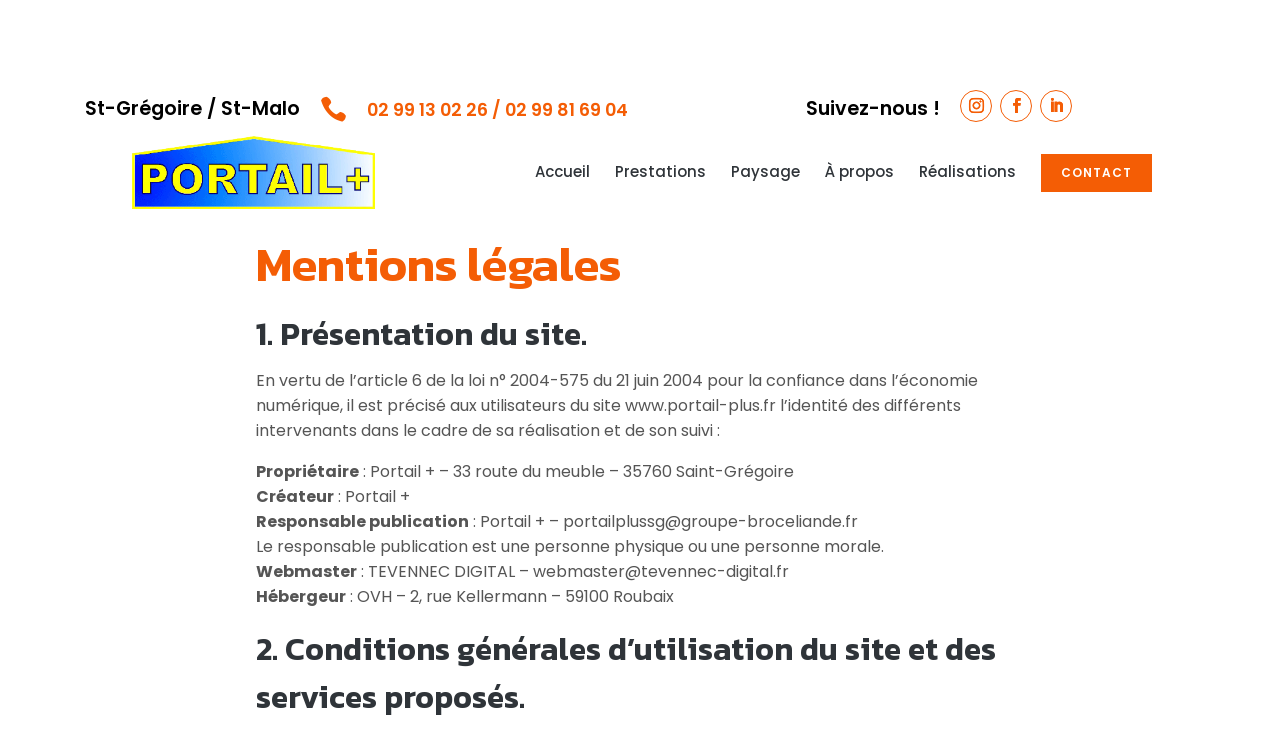

--- FILE ---
content_type: text/css
request_url: https://www.portail-plus.fr/wp-content/themes/Divi-child/style.css?ver=4.27.5
body_size: 65
content:
/*
Theme Name: Divi Child
Theme URI: https://www.tevennec-digital.fr/
Description: Création de Tévennec Digital
Author: Adrien Jeanson
Author URI: https://www.tevennec-digital.fr/ 
Template: Divi
Version: 0.1
*/


--- FILE ---
content_type: text/css
request_url: https://www.portail-plus.fr/wp-content/et-cache/3/et-core-unified-3.min.css?ver=1765447025
body_size: 312
content:
a.lien-btn{color:#fff;background-color:#f45d05;text-transform:uppercase;letter-spacing:1px;font-size:0.8rem;padding:10px 20px;font-weight:700;animation-duration:500ms;cursor:pointer}a.lien-btn:hover{color:#fff;background-color:#003acb;animation-duration:500ms;cursor:pointer}div.gform_wrapper form input,div.gform_wrapper form input[type=text],div.gform_wrapper form select,div.gform_wrapper form input[type=email],div.gform_wrapper form input[type=password],div.gform_wrapper form input[type=number],div.gform_wrapper form input[type=tel],textarea.textarea.large{border:1px solid #2f3439;border-radius:5px;padding:15px 20px!important;background-color:#fff}div.gform_wrapper form input[type=submit],div.gform_wrapper form input[type=button]{text-transform:uppercase;font-weight:600;font-size:0.8rem;color:#fff;background-color:#f45d05;padding:12px 20px;text-align:left;border:none;border-radius:0px;letter-spacing:1px;box-shadow:none;cursor:pointer;transition-duration:500ms}div.gform_wrapper form input[type=submit]:hover,div.gform_wrapper form input[type=button]:hover{background-color:#003acb;color:#fff;transition-duration:500ms}.gform_required_legend{display:none}

--- FILE ---
content_type: text/css
request_url: https://www.portail-plus.fr/wp-content/et-cache/3/et-core-unified-tb-105-deferred-3.min.css?ver=1767697736
body_size: 700
content:
.et_pb_section_1.et_pb_section{padding-top:0px;padding-bottom:0px;background-color:#FFFFFF!important}.et_pb_row_1.et_pb_row{padding-top:5px!important;padding-bottom:0px!important;margin-top:0px!important;margin-bottom:0px!important;padding-top:5px;padding-bottom:0px}.et_pb_row_1,body #page-container .et-db #et-boc .et-l .et_pb_row_1.et_pb_row,body.et_pb_pagebuilder_layout.single #page-container #et-boc .et-l .et_pb_row_1.et_pb_row,body.et_pb_pagebuilder_layout.single.et_full_width_page #page-container #et-boc .et-l .et_pb_row_1.et_pb_row{width:100%}.et_pb_text_1.et_pb_text,.et_pb_text_2.et_pb_text{color:#000000!important}.et_pb_text_1,.et_pb_text_2{line-height:1.2em;font-weight:600;font-size:1.2rem;line-height:1.2em;padding-top:0px!important;padding-right:20px!important;margin-top:-4px!important}body.safari .et_pb_text_1 a:hover,body.iphone .et_pb_text_1 a:hover,body.uiwebview .et_pb_text_1 a:hover,body.safari .et_pb_text_2 a:hover,body.iphone .et_pb_text_2 a:hover,body.uiwebview .et_pb_text_2 a:hover{font-variant-ligatures:no-common-ligatures}.et_pb_blurb_0.et_pb_blurb p{line-height:1.6em}.et_pb_blurb_0.et_pb_blurb{font-weight:600;font-size:1.1rem;color:#F45D05!important;line-height:1.6em;padding-top:0px!important;padding-bottom:0px!important;margin-top:0px!important;margin-bottom:0px!important}.et_pb_blurb_0 .et-pb-icon{font-size:27px;color:#f45d05;font-family:ETmodules!important;font-weight:400!important}.et_pb_blurb_0 .et_pb_blurb_content{max-width:1100px}.et_pb_social_media_follow_network_0.et_pb_social_icon a.icon,.et_pb_social_media_follow .et_pb_social_media_follow_network_0 .icon:before,.et_pb_social_media_follow_network_1.et_pb_social_icon a.icon,.et_pb_social_media_follow .et_pb_social_media_follow_network_1 .icon:before,.et_pb_social_media_follow_network_2.et_pb_social_icon a.icon,.et_pb_social_media_follow .et_pb_social_media_follow_network_2 .icon:before{transition:border 300ms ease 0ms,color 300ms ease 0ms}.et_pb_social_media_follow .et_pb_social_media_follow_network_0.et_pb_social_icon .icon:before,.et_pb_social_media_follow .et_pb_social_media_follow_network_1.et_pb_social_icon .icon:before,.et_pb_social_media_follow .et_pb_social_media_follow_network_2.et_pb_social_icon .icon:before{color:#F45D05}.et_pb_social_media_follow .et_pb_social_media_follow_network_0.et_pb_social_icon:hover .icon:before,.et_pb_social_media_follow .et_pb_social_media_follow_network_1.et_pb_social_icon:hover .icon:before,.et_pb_social_media_follow .et_pb_social_media_follow_network_2.et_pb_social_icon:hover .icon:before{color:#003ACB}.et_pb_social_media_follow .et_pb_social_media_follow_network_0 .icon:before,.et_pb_social_media_follow .et_pb_social_media_follow_network_1 .icon:before,.et_pb_social_media_follow .et_pb_social_media_follow_network_2 .icon:before{font-size:15px;line-height:30px;height:30px;width:30px}.et_pb_social_media_follow .et_pb_social_media_follow_network_0 .icon,.et_pb_social_media_follow .et_pb_social_media_follow_network_1 .icon,.et_pb_social_media_follow .et_pb_social_media_follow_network_2 .icon{height:30px;width:30px}.et_pb_social_media_follow_network_0 a.icon,.et_pb_social_media_follow_network_1 a.icon,.et_pb_social_media_follow_network_2 a.icon{background-color:RGBA(255,255,255,0)!important}.et_pb_social_media_follow_network_0.et_pb_social_icon a.icon,.et_pb_social_media_follow_network_1.et_pb_social_icon a.icon,.et_pb_social_media_follow_network_2.et_pb_social_icon a.icon{border-radius:100px 100px 100px 100px;border-width:1px;border-color:#F45D05}.et_pb_social_media_follow_network_0.et_pb_social_icon:hover a.icon,.et_pb_social_media_follow_network_1.et_pb_social_icon:hover a.icon,.et_pb_social_media_follow_network_2.et_pb_social_icon:hover a.icon{border-color:#003ACB}@media only screen and (max-width:980px){.et_pb_blurb_0.et_pb_blurb{font-size:1.2rem;padding-top:0px!important;padding-bottom:0px!important}}@media only screen and (max-width:767px){.et_pb_column_1,.et_pb_column_3,.et_pb_column_4{display:none!important}.et_pb_blurb_0.et_pb_blurb{font-size:0.9rem;padding-left:50px!important}}